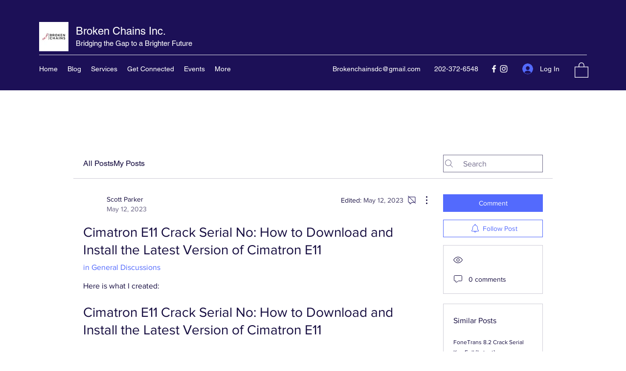

--- FILE ---
content_type: application/javascript
request_url: https://static.parastorage.com/services/communities-forum-client/1.1487.0/client-viewer/4200.chunk.min.js
body_size: 3771
content:
"use strict";(("undefined"!=typeof self?self:this).webpackJsonp__wix_communities_forum_client=("undefined"!=typeof self?self:this).webpackJsonp__wix_communities_forum_client||[]).push([[4200],{93349:(e,t,o)=>{o.d(t,{J:()=>d});var s=o(27762),n=o.n(s),a=o(95685),r=o.n(a),l=o(68437),i=o(9451),c=o(78611),m=o(17078);const d=e=>{let{className:t}=e;const{t:o}=(0,i.$)();return n().createElement(l.Z,{text:o("post-list-item.post-closed"),className:m.Z.tooltip},n().createElement(c.CommentDisabledIcon,{className:r()(t,"icon-secondary-fill")}))}},82549:(e,t,o)=>{o.d(t,{Z:()=>S});var s=o(17607),n=o(27762),a=o.n(n),r=o(95827),l=o(61758),i=o(51792),c=o(5309),m=o(57741),d=o(90185),u=o(31362),p=o(26524),h=o(17918),E=o(88727),w=o(97799),g=o(62973),P=o(78289),Z=o(95685),C=o.n(Z),f=o(89435);const v="_XkJkM",N="K2_DNk",k="DzmmGP",y="UUouGf",b="hNlh6j",I="F5uB6O",_="aind5g",T="xe_Ghn",S=(0,s.flowRight)((0,r.$)(P.l),p.Z,u.Z,l.Z)((e=>{let{post:t,category:o,origin:s,isCommentsEnabled:n,forPublicUser:r,t:l,reactions:u,onReactionClick:p,openReactionsModal:P,can:Z,isShareButtonEnabled:S,className:A,actionsClassName:L,metadataClassName:B,isViewsCountEnabled:O,isMobile:M,shouldFocusCommentBox:R}=e;const D=`/${null==o?void 0:o.slug}/${null==t?void 0:t.slug}`,F=(0,i.s)(o),{isReactionsButtonVisible:W,isCommentsCountVisible:G,isPostViewsCountVisible:U,isReactionsCountVisible:V,isShareButtonVisible:x,isCommentButtonVisible:$,isRecentActivityVisible:q}=(0,g.s)({origin:s,isCommentsEnabled:n,reactionsConfig:F,isViewsCountEnabled:O,canShare:t&&Z("read","post",t)&&S}),X=$?a().createElement(m.U,{post:t,postLink:D,t:l,type:"action",isLink:!0,shouldFocusCommentBox:R}):x?a().createElement(h.Z,{post:t,category:o,className:C()(N,_),path:`/${null==o?void 0:o.slug}/${null==t?void 0:t.slug}`}):null;return a().createElement("div",{className:C()(v,f.Sh.rootReactionsVars,A)},a().createElement("div",{className:C()(k,_,L)},W&&a().createElement("div",{className:T},a().createElement(c.Y,{reactions:u,reactionsConfig:F,forPublicUser:r,onReactionClick:p,postId:t._id,t:l,isMobile:!!M})),null!==X&&a().createElement("div",{className:T},X)),a().createElement("div",{className:C()(y,b,f.Sh.reactionsMetadata,B)},a().createElement(d.h,{post:t,postLink:D,t:l,reactions:u,isMobile:!!M,reactionsConfig:F,openReactionsModal:P,showReactionsCount:V,showPostViewsCount:U,showCommentsCount:G}),q&&a().createElement(E.Kd,{className:I}),q&&a().createElement(w.Z,{post:t,category:o,isAvatarSmall:!0})))}))},81957:(e,t,o)=>{o.d(t,{Z:()=>w});var s=o(60216),n=o.n(s),a=o(27762),r=o.n(a),l=o(95685),i=o.n(l),c=o(50962),m=o(94779),d=o(89072),u=o(33969),p=o(56919),h=o(9992);function E(e){let{type:t,user:o={},date:s,showDate:n,showBadges:a,truncateBadgeTitle:l,showMemberCard:E,showUserInfoInline:w,hideMetaData:g,prefix:P=""}=e;const Z=i()(h.Z.container,"forum-text-color",{[h.Z[t]]:t},"avatar"),C=e=>r().createElement(u.Z,{user:o,className:h.Z.link},e),f=r().createElement(c.Z,{type:t,user:o,className:h.Z.noShrink}),v=r().createElement("span",{className:i()(h.Z.name,"forum-text-color","forum-link-hover-color"),"data-hook":"avatar__name"},P?`${P} ${null==o?void 0:o.name}`:null==o?void 0:o.name),N=r().createElement(p.Z,{user:o,className:i()("forum-icon-fill",h.Z.noShrink)}),k=()=>r().createElement(m.Z,{user:o,date:s,showDate:n,showBadges:a,truncateBadgeTitle:l,showFirstSeparator:w,noMargin:w,className:i()(h.Z.quickUserInfo,{[h.Z[t]]:t})}),y=r().createElement("div",{className:Z},f,r().createElement("div",{className:h.Z.profileInfo},r().createElement("div",{className:h.Z.userName},r().createElement("div",{className:h.Z.user},v,w&&!g&&r().createElement(r().Fragment,null,N,k())),!w&&!g&&N),!w&&!g&&k()));return E?(b=C(y),r().createElement(d.Z,{viewedMemberId:o.siteMemberId,viewedMemberSlug:o.slug,className:h.Z.linkWrapper},b)):C(y);var b}E.SMALL="small",E.LARGE="large",E.MEDIUM="medium",E.FOOTER_POST="footerPost",E.POST_PAGE="postPage",E.RECENT_POSTS_WIDGET="recentPostsWidget",E.WHO_LIKED="whoLiked",E.POST_PAGE_HEADER="postPageHeader",E.propTypes={user:n().object.isRequired,type:n().string,date:n().string,showDate:n().bool,showBadges:n().bool,compact:n().bool,showMemberCard:n().bool,showUserInfoInline:n().bool},E.defaultProps={showBadges:!0,showMemberCard:!0,showInlineBadges:!1};const w=E},52775:(e,t,o)=>{o.d(t,{Z:()=>s.Z});var s=o(81957)},64200:(e,t,o)=>{o.d(t,{Z:()=>ee});var s=o(17607),n=o(27762),a=o.n(n),r=o(95827),l=o(95685),i=o.n(l),c=o(44531),m=o(61758),d=o(37218);const u="bThYMf",p="BDlbx_",h="new-posts",E="related-posts",w=(0,s.flowRight)(m.Z,d.Z,(0,r.$)(((e,t,o)=>({onLikeClick:o.incrementPostLikeCount}))))((e=>{let{t,contentFontClassName:o,posts:s,onLikeClick:n,type:r}=e;return a().createElement("div",{className:i()(u),"data-hook":"footer-posts"},a().createElement("div",{className:i()(o,"forum-text-color","forum-card-background-color",p)},t(r===h?"footer-posts.title":"footer-posts.related-posts")),a().createElement(c.default,{posts:s,onLikeClick:n,showCreatePostAction:!1,showCategoryLink:!1,showLockIcon:!1,showMoreButton:!1,showPinIcon:!1,showBestAnswer:!1,showViewCount:!1,fullWidthSeparator:!0}))}));var g=o(87410),P=o.n(g),Z=o(48494),C=o(942),f=o(38002),v=o(33794),N=o(5236),k=o(70548),y=o(90854),b=o(31362),I=o(26524);const _="REAogX",T="t0n8Cv",S="BJVt9Q",A="q1o5vP",L="KB8Vdc",B="j3QWxL",O="wDRIx6",M="nUfKDu",R="Np3_GC",D="slNEPN";var F=o(25928),W=o(82549),G=o(88727);class U extends n.Component{constructor(e){super(e),P()(this,"setLineCount",(e=>{e&&this.setState({titleLineCount:e})})),this.state={titleLineCount:1}}render(){const{category:e,post:t,query:o,borderWidth:s,titleFontClassName:n,contentFontClassName:r}=this.props,l=i()(_,r,"forum-text-color","forum-card-background-color","forum-card-border-color","post-list-item"),c=`/${null==e?void 0:e.slug}/${null==t?void 0:t.slug}`,m=(0,k.Z)(t.content),d=""===m.trim();return a().createElement("div",{className:l,style:{borderWidth:s},role:"article","data-hook":"post-list-item"},a().createElement(C.Z,{type:C.Z.FOOTER_POST,post:t,showPinIcon:!1,showLockIcon:!1,showBestAnswer:!1,showMoreButton:!1,showLastActivityDate:!0,showDateBelowAvatar:!0,showAvatarBadges:!0,truncateBadgeTitle:!0,showUserInfoInline:!1,showNewPostIndicator:!0}),a().createElement("div",{className:i()(T,S)},a().createElement(f.Z,{className:i()(n,"forum-text-color",A),isPostSeen:(0,F.K)(t),type:f.Z.FOOTER_POST,title:t.title,query:o,to:c,post:t,category:e,clamp:2,setLineCount:this.setLineCount,component:"div"}),!!e&&a().createElement("div",{className:L},a().createElement("span",{className:B},e.label)),!d&&a().createElement("div",{className:i()(O)},a().createElement(v.Z,{type:v.Z.FOOTER_POST,content:m,query:o,isContentConverted:!0,clamp:3-this.state.titleLineCount}))),a().createElement("div",null,a().createElement(G.rX,{className:M}),a().createElement(W.Z,{category:e,post:t,origin:"footerPostsItem",className:R,actionsClassName:D})))}}const V=(0,s.flowRight)(y.Z,d.Z,b.Z,I.Z,m.Z,(0,r.$)(((e,t,o)=>({category:(0,N.n3)(e,t.post.categoryId),onLikeClick:o.incrementPostLikeCount,fetchPostPageData:o.fetchPostPageData})),[Z.r.CATEGORIES]))(U),x="oz9MUl",$="Xjk1MY",q="ATfZ5f",X="dMS8iW";var J=o(78045);const z=(0,s.flowRight)(m.Z,d.Z)((e=>{let{t,titleFontClassName:o,posts:s,className:n,prefetchPost:r,type:l}=e;const c=(0,J.u1)(),m=c<J.sN.md,d=c<J.sN.sm,u=Boolean(m)+Boolean(d),p=s.slice(0,s.length-u);return a().createElement("div",{className:i()(x,n),"data-hook":"footer-posts"},a().createElement("div",{className:i()(o,"new-posts-text-color",$)},t(l===h?"footer-posts.title":"footer-posts.related-posts")),a().createElement("ul",{className:q,style:{gridTemplateColumns:" "}},p.map((e=>a().createElement("li",{key:e._id,className:X},a().createElement(V,{post:e,prefetchPost:r}))))))}));var H=o(53060),K=o(37307),Y=o(95625),j=o(74451);o(41814);const Q=e=>{let{isMobile:t,posts:o,isLoading:s,prefetchPost:n,type:r}=e;return s?a().createElement(H.a,null):0===o.length?null:t?a().createElement(w,{type:r,posts:o}):a().createElement(z,{type:r,posts:o,prefetchPost:n})};Q.TYPE_NEW_POSTS=h,Q.TYPE_RELATED_POSTS=E,Q.defaultProps={prefetchPost:!1,type:h};const ee=(0,s.flowRight)(Y.Z,(0,r.$)(((e,t)=>{let{type:o,isLoading:s}=t;const n=(0,j.pe)(e),a=(0,j.zF)(e);return{isLoading:(0,K.j1)(e)||s,posts:o===E?n:a,type:o}}),[Z.r.RELATED_POSTS,Z.r.FOOTER_POSTS,Z.r.IS_LOADING]))(Q)},942:(e,t,o)=>{o.d(t,{Z:()=>s.Z});var s=o(7956)},7956:(e,t,o)=>{o.d(t,{Z:()=>S});var s=o(17607),n=o(27762),a=o.n(n),r=o(95685),l=o.n(r),i=o(47580),c=o(52775),m=o(25382),d=o(32495),u=o(78907),p=o(22724),h=o(34382),E=o(46481),w=o(61758),g=o(88727),P=o(55035),Z=o(64976),C=o(95625),f=o(10981),v=o(45319),N=o(93349),k=o(19538),y=o(29156);const b=(e,t,o)=>{const s=(0,v.j)(null==o?void 0:o.commentsMark,e);return a().createElement("div",{className:E.Z.iconWrapper,key:"best-answer"},a().createElement("div",{className:E.Z.icon,"data-hook":"best-answer-icon"},a().createElement(h.Z,{t:e,commentId:t.bestAnswerCommentId,post:t,toolTipContent:s&&e("post-list-item.marked-comment-tooltip",{label:s})})))},I=(e,t,o,s)=>a().createElement("div",{className:E.Z.moreButton},s?a().createElement(Z.Z,{type:P.UL,post:t,focusOnCloseId:e,origin:o}):a().createElement(m.Z,{id:e,theme:k.b.BlackAndWhite},a().createElement(u.Z,{post:t,focusOnCloseId:e,origin:o,theme:k.b.BlackAndWhite}))),_={search:c.Z.MEDIUM,medium:c.Z.LARGE,large:c.Z.LARGE,footerPost:c.Z.FOOTER_POST,postPage:c.Z.POST_PAGE,recentPostsWidget:c.Z.RECENT_POSTS_WIDGET,postPageNew:c.Z.POST_PAGE_HEADER};function T(e){let{type:t,post:o,category:s,showBestAnswer:n,showLastActivityDate:r,showDateBelowAvatar:m,showAvatarBadges:u,showPinIcon:h,showLockIcon:w,showMoreButton:P,showEditedDate:Z,showMemberCard:C,showNewPostIndicator:v,truncateBadgeTitle:k,t:y,origin:S,showUserInfoInline:A,isMobile:L,isPostNew:B,migrationStatus:O}=e;const M=o.owner||{},R=l()(E.Z.container,E.Z[t],"post-header"),D=_[t],F=`more-button-${o._id}`,W=n&&Boolean(o.bestAnswerCommentId),G=r?o.lastActivityDate:o.createdDate,U=!L&&m;return a().createElement(a().Fragment,null,a().createElement("div",{className:R},a().createElement(c.Z,{type:D,user:M,date:G,showDate:U,showBadges:u,truncateBadgeTitle:k,showMemberCard:C,showUserInfoInline:A}),a().createElement("div",{className:E.Z.status},a().createElement("div",{className:E.Z.date},(t===T.POST_PAGE||t===T.POST_PAGE_NEW)&&a().createElement("div",{key:"timeago"},!L&&!m&&a().createElement(p.Z,{time:G})),!L&&Z&&o.editedDate&&a().createElement("span",null,!U&&a().createElement(g.DL,null),a().createElement("span",{"data-hook":"edited-post-label"},y("post-page.edited"),"\xa0"),a().createElement(p.Z,{time:o.editedDate}))),a().createElement(i.CSSTransitionGroup,{className:E.Z.icons,transitionName:"post-header-icons",transitionEnterTimeout:200,transitionLeaveTimeout:200},h&&((e,t)=>t?a().createElement("div",{className:E.Z.iconWrapper,key:"pin"},a().createElement("div",{className:l()(E.Z.icon,"pin-icon"),"data-hook":"pin-icon"},a().createElement(d.PinIcon,{className:"icon-secondary-fill",isPinned:t,"aria-label":e("post-list-item.pinned-post")}))):null)(y,o.isPinned),w&&!L&&((e,t)=>e&&t!==T.POST_PAGE?a().createElement("div",{className:E.Z.iconWrapper,key:"lock"},a().createElement("div",{className:l()(E.Z.icon,"lock-icon"),"data-hook":"lock-icon"},a().createElement(N.J,null))):null)("restricted"===O||o.isCommentsDisabled,t),W&&b(y,o,s)),P&&I(F,o,S,L))),v&&B&&a().createElement("div",{className:E.Z.indicatorContainer},v&&a().createElement(f.Z,{hideNumber:!0,count:B&&1})))}T.FOOTER_POST="footerPost",T.POST_PAGE="postPage",T.POST_PAGE_NEW="postPageNew",T.RECENT_POSTS_WIDGET="recentPostsWidget",T.defaultProps={showAvatarBadges:!0,showPinIcon:!0,showLockIcon:!0,showMoreButton:!0,showEditedDate:!1,showBestAnswer:!1,showUserInfoInline:!1};const S=(0,s.flowRight)(w.Z,C.Z,(0,y.Z)({migrationStatus:"specs.forum.EnableForumToGroupsMigration"},!0))(T)},44531:(e,t,o)=>{o.r(t),o.d(t,{default:()=>C});var s=o(27762),n=o.n(s),a=o(57389),r=o(1072),l=o(65469),i=o(88727),c=o(77354),m=o(59140),d=o(44420),u=o(472),p=o(82836),h=o(24370),E=o(55035);const w="PwbDKz",g="jXMiVU",P="nr1Hwn",Z=e=>{let t,{page:o,category:s,posts:Z,postTypes:C,entityCount:f,query:v,onPageChange:N,buildPageUrl:k,onLikeClick:y,showCreatePostAction:b,showFollowCategoryAction:I,showPinIcon:_,showLockIcon:T,showBestAnswer:S,showMoreButton:A,showViewCount:L,showFilters:B,hasActiveFilter:O,showMemberPosts:M,customCtaLabel:R,postsPerPage:D,categoryActions:F}=e;b&&(t=C);const W=!(null==s||!s._id);return n().createElement("div",null,b&&n().createElement(n().Fragment,null,n().createElement("div",{className:w},F.length>0&&n().createElement("div",{className:g},n().createElement(p.ZP,{center:!0,showMarkPostsAsRead:!0,size:p.EX,category:s,Icon:h.MoreIconCentered,type:E.SW,showCategoryActions:W,dataHook:W?"category-more-button":"more-button"})),n().createElement("div",{className:P},n().createElement(a.Z,{noPadding:!0,categorySlug:s.slug,postTypes:t,createPostCtaLabel:R}))),n().createElement(i.rX,null)),B&&n().createElement(c.C,{category:s}),!Z.length&&O&&n().createElement(l.Z,{noMemberPosts:M}),Z.map(((e,t)=>n().createElement(n().Fragment,null,n().createElement(r.Z,{key:null==e?void 0:e._id},n().createElement(u.Z,{post:e,query:v,onLikeClick:y,showContent:!1,showPinIcon:_,showLockIcon:T,showBestAnswer:S,showMoreButton:A,showViewCount:L,showRecentActivity:!0})),t<Z.length-1?n().createElement(i.rX,null):null))),n().createElement(m.Z,{page:o,entityCount:f,showPerPage:D,onChange:e=>{let{page:t}=e;return N(t)},buildPageUrl:k}),(b||I)&&n().createElement(i.rX,null),b&&n().createElement(n().Fragment,null,n().createElement(r.Z,null,n().createElement(a.Z,{categorySlug:s.slug,postTypes:t,createPostCtaLabel:R}))),I&&n().createElement(d.Z,{withoutPaddingTop:b,category:s}))};Z.defaultProps={showPinIcon:!0,showLockIcon:!0,showBestAnswer:!0,showMoreButton:!0,showViewCount:!0};const C=Z},9992:(e,t,o)=>{o.d(t,{Z:()=>s});const s={container:"h1aqhr",name:"ZREX02",large:"LoT2Tp",medium:"ff6pSo",postPage:"O3YvO6",postPageHeader:"E59F9_",profileInfo:"vRhEBy",recentPostsWidget:"ROLaZH",user:"b57F2h",whoLiked:"Jge_S3",linkWrapper:"mzrlgz",link:"r05Xnt",profileLink:"o0wiyy",noShrink:"JIY8fg",userName:"cpJeRR",quickUserInfo:"QJarLK"}},17078:(e,t,o)=>{o.d(t,{Z:()=>s});const s={tooltip:"pA9CBM"}},46481:(e,t,o)=>{o.d(t,{Z:()=>s});const s={container:"FF9nIw",indicatorContainer:"Q61Hxl",postPage:"lWImkZ",postPageNew:"ICVOv2",recentPostsWidget:"xgbhRi",search:"aAVVSk",footerPost:"PDg83t",date:"IqKFpn",icons:"oZswMy",icon:"YsdsPO",iconWrapper:"__1tD1",status:"PFFEWz",enter:"Lg7bW_",appear:"Uq_6Be",enterActive:"CqdQQi",appearActive:"_VzpAU"}}}]);
//# sourceMappingURL=4200.chunk.min.js.map